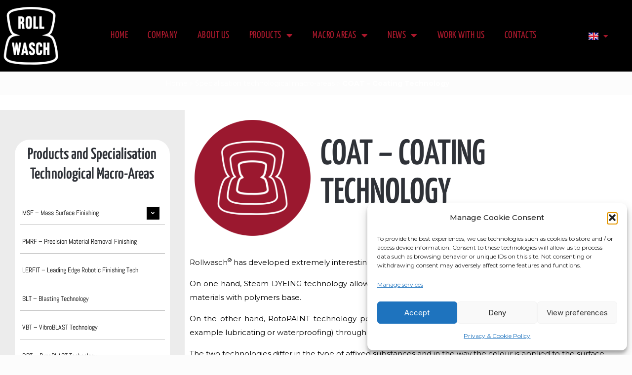

--- FILE ---
content_type: text/css
request_url: https://rollwasch.com/wp-content/uploads/elementor/css/post-2894.css?ver=1768539592
body_size: 1849
content:
.elementor-2894 .elementor-element.elementor-element-6cb94c8:not(.elementor-motion-effects-element-type-background), .elementor-2894 .elementor-element.elementor-element-6cb94c8 > .elementor-motion-effects-container > .elementor-motion-effects-layer{background-color:#000000;}.elementor-2894 .elementor-element.elementor-element-6cb94c8{transition:background 0.3s, border 0.3s, border-radius 0.3s, box-shadow 0.3s;margin-top:00px;margin-bottom:0px;padding:0% 0% 0% 0%;}.elementor-2894 .elementor-element.elementor-element-6cb94c8 > .elementor-background-overlay{transition:background 0.3s, border-radius 0.3s, opacity 0.3s;}.elementor-2894 .elementor-element.elementor-element-13a6fac > .elementor-element-populated{margin:0px 0px 0px 0px;--e-column-margin-right:0px;--e-column-margin-left:0px;padding:0% 20% 0% 20%;}.elementor-2894 .elementor-element.elementor-element-12adc2d .elementor-wrapper{--video-aspect-ratio:1.77777;}.elementor-2894 .elementor-element.elementor-element-5759c5a{font-size:14px;color:#FFFFFF;}.elementor-2894 .elementor-element.elementor-element-5759c5a a{color:#FFFFFF;}.elementor-2894 .elementor-element.elementor-element-5759c5a a:hover{color:#A5A5A5;}.elementor-2894 .elementor-element.elementor-element-d06ffa3:not(.elementor-motion-effects-element-type-background), .elementor-2894 .elementor-element.elementor-element-d06ffa3 > .elementor-motion-effects-container > .elementor-motion-effects-layer{background-color:#FFFFFF;}.elementor-2894 .elementor-element.elementor-element-d06ffa3{transition:background 0.3s, border 0.3s, border-radius 0.3s, box-shadow 0.3s;padding:30px 0px 30px 0px;}.elementor-2894 .elementor-element.elementor-element-d06ffa3 > .elementor-background-overlay{transition:background 0.3s, border-radius 0.3s, opacity 0.3s;}.elementor-2894 .elementor-element.elementor-element-cedc987:not(.elementor-motion-effects-element-type-background) > .elementor-widget-wrap, .elementor-2894 .elementor-element.elementor-element-cedc987 > .elementor-widget-wrap > .elementor-motion-effects-container > .elementor-motion-effects-layer{background-color:#ECECEC;}.elementor-2894 .elementor-element.elementor-element-cedc987 > .elementor-element-populated, .elementor-2894 .elementor-element.elementor-element-cedc987 > .elementor-element-populated > .elementor-background-overlay, .elementor-2894 .elementor-element.elementor-element-cedc987 > .elementor-background-slideshow{border-radius:0px 0px 0px 0px;}.elementor-2894 .elementor-element.elementor-element-cedc987 > .elementor-element-populated{transition:background 0.3s, border 0.3s, border-radius 0.3s, box-shadow 0.3s;margin:0px 0px 0px 0px;--e-column-margin-right:0px;--e-column-margin-left:0px;}.elementor-2894 .elementor-element.elementor-element-cedc987 > .elementor-element-populated > .elementor-background-overlay{transition:background 0.3s, border-radius 0.3s, opacity 0.3s;}.elementor-2894 .elementor-element.elementor-element-6d87002{transition:background 0.3s, border 0.3s, border-radius 0.3s, box-shadow 0.3s;margin-top:30px;margin-bottom:0px;padding:20px 20px 20px 20px;}.elementor-2894 .elementor-element.elementor-element-6d87002 > .elementor-background-overlay{transition:background 0.3s, border-radius 0.3s, opacity 0.3s;}.elementor-2894 .elementor-element.elementor-element-f9b048b:not(.elementor-motion-effects-element-type-background) > .elementor-widget-wrap, .elementor-2894 .elementor-element.elementor-element-f9b048b > .elementor-widget-wrap > .elementor-motion-effects-container > .elementor-motion-effects-layer{background-color:#FFFFFF;}.elementor-2894 .elementor-element.elementor-element-f9b048b > .elementor-element-populated, .elementor-2894 .elementor-element.elementor-element-f9b048b > .elementor-element-populated > .elementor-background-overlay, .elementor-2894 .elementor-element.elementor-element-f9b048b > .elementor-background-slideshow{border-radius:30px 30px 30px 30px;}.elementor-2894 .elementor-element.elementor-element-f9b048b > .elementor-element-populated{transition:background 0.3s, border 0.3s, border-radius 0.3s, box-shadow 0.3s;}.elementor-2894 .elementor-element.elementor-element-f9b048b > .elementor-element-populated > .elementor-background-overlay{transition:background 0.3s, border-radius 0.3s, opacity 0.3s;}.elementor-2894 .elementor-element.elementor-element-adcbf67 .eael-simple-menu-container{background-color:#FFFFFF;}.elementor-2894 .elementor-element.elementor-element-adcbf67 .eael-simple-menu-container .eael-simple-menu.eael-simple-menu-horizontal{background-color:#FFFFFF;}.elementor-2894 .elementor-element.elementor-element-adcbf67 .eael-simple-menu li a{padding:12px 5px 12px 5px;}.elementor-2894 .elementor-element.elementor-element-adcbf67 .eael-simple-menu.eael-simple-menu-horizontal:not(.eael-simple-menu-responsive) > li > a{border-right:1px solid #BDBDBD;}.elementor-2894 .elementor-element.elementor-element-adcbf67 .eael-simple-menu-align-center .eael-simple-menu.eael-simple-menu-horizontal:not(.eael-simple-menu-responsive) > li:first-child > a{border-left:1px solid #BDBDBD;}.elementor-2894 .elementor-element.elementor-element-adcbf67 .eael-simple-menu-align-right .eael-simple-menu.eael-simple-menu-horizontal:not(.eael-simple-menu-responsive) > li:first-child > a{border-left:1px solid #BDBDBD;}.elementor-2894 .elementor-element.elementor-element-adcbf67 .eael-simple-menu.eael-simple-menu-horizontal.eael-simple-menu-responsive > li:not(:last-child) > a{border-bottom:1px solid #BDBDBD;}.elementor-2894 .elementor-element.elementor-element-adcbf67 .eael-simple-menu.eael-simple-menu-vertical > li:not(:last-child) > a{border-bottom:1px solid #BDBDBD;}.elementor-2894 .elementor-element.elementor-element-adcbf67 .eael-simple-menu >li > a, .eael-simple-menu-container .eael-simple-menu-toggle-text{font-family:"Abel", Sans-serif;line-height:23px;}.elementor-2894 .elementor-element.elementor-element-adcbf67 .eael-simple-menu li > a{color:#000000;background-color:#FFFFFF;}.elementor-2894 .elementor-element.elementor-element-adcbf67 .eael-simple-menu li > a > span svg{fill:#000000;}.elementor-2894 .elementor-element.elementor-element-adcbf67 .eael-simple-menu-toggle-text{color:#000000;}.elementor-2894 .elementor-element.elementor-element-adcbf67 .eael-simple-menu li a span, .elementor-2894 .elementor-element.elementor-element-adcbf67 .eael-simple-menu li span.eael-simple-menu-indicator{font-size:11px;}.elementor-2894 .elementor-element.elementor-element-adcbf67 .eael-simple-menu li a span, .elementor-2894 .elementor-element.elementor-element-adcbf67 .eael-simple-menu li span.eael-simple-menu-indicator i{font-size:11px;}.elementor-2894 .elementor-element.elementor-element-adcbf67 .eael-simple-menu li span.eael-simple-menu-indicator svg{width:11px;height:11px;line-height:11px;}.elementor-2894 .elementor-element.elementor-element-adcbf67 .eael-simple-menu li span svg{width:11px;height:11px;line-height:11px;}.elementor-2894 .elementor-element.elementor-element-adcbf67 .eael-simple-menu li a span{color:#FFFFFF !important;background-color:#000000 !important;border-color:#FFFFFF !important;}.elementor-2894 .elementor-element.elementor-element-adcbf67 .eael-simple-menu li a span svg path{fill:#FFFFFF !important;}.elementor-2894 .elementor-element.elementor-element-adcbf67 .eael-simple-menu li .eael-simple-menu-indicator:before{color:#FFFFFF !important;}.elementor-2894 .elementor-element.elementor-element-adcbf67 .eael-simple-menu li .eael-simple-menu-indicator i{color:#FFFFFF !important;}.elementor-2894 .elementor-element.elementor-element-adcbf67 .eael-simple-menu li .eael-simple-menu-indicator svg path{fill:#FFFFFF !important;}.elementor-2894 .elementor-element.elementor-element-adcbf67 .eael-simple-menu li .eael-simple-menu-indicator{background-color:#000000 !important;border-color:#FFFFFF !important;}.elementor-2894 .elementor-element.elementor-element-adcbf67 .eael-simple-menu li:hover > a{background-color:#E0E0E0;}.elementor-2894 .elementor-element.elementor-element-adcbf67 .eael-simple-menu li .eael-simple-menu-indicator:hover:before{color:#000000;}.elementor-2894 .elementor-element.elementor-element-adcbf67 .eael-simple-menu li .eael-simple-menu-indicator:hover i{color:#000000;}.elementor-2894 .elementor-element.elementor-element-adcbf67 .eael-simple-menu li .eael-simple-menu-indicator:hover svg{fill:#000000;}.elementor-2894 .elementor-element.elementor-element-adcbf67 .eael-simple-menu li .eael-simple-menu-indicator:hover{background-color:#ffffff;border-color:#000000;}.elementor-2894 .elementor-element.elementor-element-adcbf67 .eael-simple-menu li .eael-simple-menu-indicator.eael-simple-menu-indicator-open:before{color:#f44336 !important;}.elementor-2894 .elementor-element.elementor-element-adcbf67 .eael-simple-menu li .eael-simple-menu-indicator.eael-simple-menu-indicator-open svg{fill:#f44336 !important;}.elementor-2894 .elementor-element.elementor-element-adcbf67 .eael-simple-menu li .eael-simple-menu-indicator.eael-simple-menu-indicator-open i{color:#f44336 !important;}.elementor-2894 .elementor-element.elementor-element-adcbf67 .eael-simple-menu li .eael-simple-menu-indicator.eael-simple-menu-indicator-open{background-color:#ffffff !important;border-color:#f44336 !important;}.elementor-2894 .elementor-element.elementor-element-adcbf67 .eael-simple-menu-container .eael-simple-menu-toggle{background-color:#000000;}.elementor-2894 .elementor-element.elementor-element-adcbf67 .eael-simple-menu-container .eael-simple-menu-toggle i{color:#ffffff;}.elementor-2894 .elementor-element.elementor-element-adcbf67 .eael-simple-menu-container .eael-simple-menu-toggle svg{fill:#ffffff;}.elementor-2894 .elementor-element.elementor-element-adcbf67 .eael-simple-menu li ul{background-color:#EAEAEA;border-radius:0px 0px 0px 0px;}.elementor-2894 .elementor-element.elementor-element-adcbf67 .eael-simple-menu.eael-simple-menu-horizontal li ul li a{padding-left:20px;padding-right:20px;}.elementor-2894 .elementor-element.elementor-element-adcbf67 .eael-simple-menu.eael-simple-menu-horizontal li ul li > a{border-bottom:1px solid #f2f2f2;}.elementor-2894 .elementor-element.elementor-element-adcbf67 .eael-simple-menu.eael-simple-menu-vertical li ul li > a{border-bottom:1px solid #f2f2f2;}.elementor-2894 .elementor-element.elementor-element-adcbf67 .eael-simple-menu li ul li > a{font-family:"Abel", Sans-serif;font-size:13px;line-height:2em;color:#FFFFFF;background-color:#909090;}.elementor-2894 .elementor-element.elementor-element-adcbf67 .eael-simple-menu li ul li a span{font-size:9px;}.elementor-2894 .elementor-element.elementor-element-adcbf67 .eael-simple-menu li ul li span.eael-simple-menu-indicator{font-size:9px;}.elementor-2894 .elementor-element.elementor-element-adcbf67 .eael-simple-menu li ul li span.eael-simple-menu-indicator i{font-size:9px;}.elementor-2894 .elementor-element.elementor-element-adcbf67 .eael-simple-menu li ul li .eael-simple-menu-indicator svg{width:9px;height:9px;line-height:9px;fill:#000000 !important;}.elementor-2894 .elementor-element.elementor-element-adcbf67 .eael-simple-menu li ul li .eael-simple-menu-indicator:before{color:#000000 !important;}.elementor-2894 .elementor-element.elementor-element-adcbf67 .eael-simple-menu li ul li .eael-simple-menu-indicator i{color:#000000 !important;}.elementor-2894 .elementor-element.elementor-element-adcbf67 .eael-simple-menu li ul li a span.eael-simple-menu-dropdown-indicator{color:#000000 !important;border-color:#000000 !important;}.elementor-2894 .elementor-element.elementor-element-adcbf67 .eael-simple-menu li ul li .eael-simple-menu-indicator{border-color:#000000 !important;}.elementor-2894 .elementor-element.elementor-element-adcbf67 .eael-simple-menu li ul li .eael-simple-menu-indicator:hover:before{color:#f44336 !important;}.elementor-2894 .elementor-element.elementor-element-adcbf67 .eael-simple-menu li ul li .eael-simple-menu-indicator.eael-simple-menu-indicator-open:before{color:#f44336 !important;}.elementor-2894 .elementor-element.elementor-element-adcbf67 .eael-simple-menu li ul li .eael-simple-menu-indicator:hover{background-color:#ffffff !important;border-color:#f44336 !important;}.elementor-2894 .elementor-element.elementor-element-adcbf67 .eael-simple-menu li ul li .eael-simple-menu-indicator.eael-simple-menu-indicator-open{background-color:#ffffff !important;border-color:#f44336 !important;}.elementor-2894 .elementor-element.elementor-element-11468b2{transition:background 0.3s, border 0.3s, border-radius 0.3s, box-shadow 0.3s;margin-top:0px;margin-bottom:0px;padding:20px 20px 20px 20px;}.elementor-2894 .elementor-element.elementor-element-11468b2 > .elementor-background-overlay{transition:background 0.3s, border-radius 0.3s, opacity 0.3s;}.elementor-2894 .elementor-element.elementor-element-398b695:not(.elementor-motion-effects-element-type-background) > .elementor-widget-wrap, .elementor-2894 .elementor-element.elementor-element-398b695 > .elementor-widget-wrap > .elementor-motion-effects-container > .elementor-motion-effects-layer{background-color:#9C2931;}.elementor-2894 .elementor-element.elementor-element-398b695 > .elementor-element-populated, .elementor-2894 .elementor-element.elementor-element-398b695 > .elementor-element-populated > .elementor-background-overlay, .elementor-2894 .elementor-element.elementor-element-398b695 > .elementor-background-slideshow{border-radius:30px 30px 30px 30px;}.elementor-2894 .elementor-element.elementor-element-398b695 > .elementor-element-populated{transition:background 0.3s, border 0.3s, border-radius 0.3s, box-shadow 0.3s;padding:30px 30px 30px 30px;}.elementor-2894 .elementor-element.elementor-element-398b695 > .elementor-element-populated > .elementor-background-overlay{transition:background 0.3s, border-radius 0.3s, opacity 0.3s;}.elementor-2894 .elementor-element.elementor-element-4e2ca79 .wpr-button{background-color:#FFFFFF;-webkit-transition-duration:0.4s;transition-duration:0.4s;-webkit-animation-duration:0.4s;animation-duration:0.4s;border-color:#E8E8E8;border-style:none;border-radius:2px 2px 2px 2px;}	.elementor-2894 .elementor-element.elementor-element-4e2ca79 [class*="elementor-animation"]:hover,
								.elementor-2894 .elementor-element.elementor-element-4e2ca79 .wpr-button::before,
								.elementor-2894 .elementor-element.elementor-element-4e2ca79 .wpr-button::after{background-color:#000000;}.elementor-2894 .elementor-element.elementor-element-4e2ca79 .wpr-button::before{-webkit-transition-duration:0.4s;transition-duration:0.4s;-webkit-animation-duration:0.4s;animation-duration:0.4s;}.elementor-2894 .elementor-element.elementor-element-4e2ca79 .wpr-button::after{-webkit-transition-duration:0.4s;transition-duration:0.4s;-webkit-animation-duration:0.4s;animation-duration:0.4s;color:#ffffff;padding:10px 10px 10px 10px;}.elementor-2894 .elementor-element.elementor-element-4e2ca79 .wpr-button .wpr-button-icon{-webkit-transition-duration:0.4s;transition-duration:0.4s;}.elementor-2894 .elementor-element.elementor-element-4e2ca79 .wpr-button .wpr-button-icon svg{-webkit-transition-duration:0.4s;transition-duration:0.4s;}.elementor-2894 .elementor-element.elementor-element-4e2ca79 .wpr-button .wpr-button-text{-webkit-transition-duration:0.4s;transition-duration:0.4s;-webkit-animation-duration:0.4s;animation-duration:0.4s;}.elementor-2894 .elementor-element.elementor-element-4e2ca79 .wpr-button .wpr-button-content{-webkit-transition-duration:0.4s;transition-duration:0.4s;-webkit-animation-duration:0.4s;animation-duration:0.4s;}.elementor-2894 .elementor-element.elementor-element-4e2ca79 .wpr-button-wrap{max-width:323px;}.elementor-2894 .elementor-element.elementor-element-4e2ca79{text-align:center;}.elementor-2894 .elementor-element.elementor-element-4e2ca79 .wpr-button-content{-webkit-justify-content:center;justify-content:center;}.elementor-2894 .elementor-element.elementor-element-4e2ca79 .wpr-button-text{-webkit-justify-content:center;justify-content:center;color:#AA182C;}.elementor-2894 .elementor-element.elementor-element-4e2ca79 .wpr-button-icon{font-size:18px;}.elementor-2894 .elementor-element.elementor-element-4e2ca79 .wpr-button-icon svg{width:18px;height:18px;}.elementor-2894 .elementor-element.elementor-element-4e2ca79.wpr-button-icon-position-left .wpr-button-icon{margin-right:12px;}.elementor-2894 .elementor-element.elementor-element-4e2ca79.wpr-button-icon-position-right .wpr-button-icon{margin-left:12px;}.elementor-2894 .elementor-element.elementor-element-4e2ca79.wpr-button-icon-style-inline .wpr-button-icon{color:#AA182C;}.elementor-2894 .elementor-element.elementor-element-4e2ca79.wpr-button-icon-style-inline .wpr-button-icon svg{fill:#AA182C;}.elementor-2894 .elementor-element.elementor-element-4e2ca79 .wpr-button:hover .wpr-button-text{color:#ffffff;}.elementor-2894 .elementor-element.elementor-element-4e2ca79.wpr-button-icon-style-inline .wpr-button:hover .wpr-button-icon{color:#ffffff;}.elementor-2894 .elementor-element.elementor-element-4e2ca79.wpr-button-icon-style-inline .wpr-button:hover .wpr-button-icon svg{fill:#ffffff;}.elementor-2894 .elementor-element.elementor-element-4e2ca79 .wpr-button:hover{border-color:#E8E8E8;}.elementor-2894 .elementor-element.elementor-element-4e2ca79.wpr-button-icon-style-inline .wpr-button{padding:10px 10px 10px 10px;}.elementor-2894 .elementor-element.elementor-element-4e2ca79.wpr-button-icon-style-block .wpr-button-text{padding:10px 10px 10px 10px;}.elementor-2894 .elementor-element.elementor-element-4e2ca79.wpr-button-icon-style-inline-block .wpr-button-content{padding:10px 10px 10px 10px;}.elementor-2894 .elementor-element.elementor-element-d5b8e64 .wpr-button{background-color:#FFFFFF;-webkit-transition-duration:0.4s;transition-duration:0.4s;-webkit-animation-duration:0.4s;animation-duration:0.4s;border-color:#E8E8E8;border-style:none;border-radius:2px 2px 2px 2px;}	.elementor-2894 .elementor-element.elementor-element-d5b8e64 [class*="elementor-animation"]:hover,
								.elementor-2894 .elementor-element.elementor-element-d5b8e64 .wpr-button::before,
								.elementor-2894 .elementor-element.elementor-element-d5b8e64 .wpr-button::after{background-color:#000000;}.elementor-2894 .elementor-element.elementor-element-d5b8e64 .wpr-button::before{-webkit-transition-duration:0.4s;transition-duration:0.4s;-webkit-animation-duration:0.4s;animation-duration:0.4s;}.elementor-2894 .elementor-element.elementor-element-d5b8e64 .wpr-button::after{-webkit-transition-duration:0.4s;transition-duration:0.4s;-webkit-animation-duration:0.4s;animation-duration:0.4s;color:#ffffff;padding:10px 10px 10px 10px;}.elementor-2894 .elementor-element.elementor-element-d5b8e64 .wpr-button .wpr-button-icon{-webkit-transition-duration:0.4s;transition-duration:0.4s;}.elementor-2894 .elementor-element.elementor-element-d5b8e64 .wpr-button .wpr-button-icon svg{-webkit-transition-duration:0.4s;transition-duration:0.4s;}.elementor-2894 .elementor-element.elementor-element-d5b8e64 .wpr-button .wpr-button-text{-webkit-transition-duration:0.4s;transition-duration:0.4s;-webkit-animation-duration:0.4s;animation-duration:0.4s;}.elementor-2894 .elementor-element.elementor-element-d5b8e64 .wpr-button .wpr-button-content{-webkit-transition-duration:0.4s;transition-duration:0.4s;-webkit-animation-duration:0.4s;animation-duration:0.4s;}.elementor-2894 .elementor-element.elementor-element-d5b8e64 .wpr-button-wrap{max-width:274px;}.elementor-2894 .elementor-element.elementor-element-d5b8e64{text-align:center;}.elementor-2894 .elementor-element.elementor-element-d5b8e64 .wpr-button-content{-webkit-justify-content:center;justify-content:center;}.elementor-2894 .elementor-element.elementor-element-d5b8e64 .wpr-button-text{-webkit-justify-content:center;justify-content:center;color:#AA182C;}.elementor-2894 .elementor-element.elementor-element-d5b8e64 .wpr-button-icon{font-size:18px;}.elementor-2894 .elementor-element.elementor-element-d5b8e64 .wpr-button-icon svg{width:18px;height:18px;}.elementor-2894 .elementor-element.elementor-element-d5b8e64.wpr-button-icon-position-left .wpr-button-icon{margin-right:12px;}.elementor-2894 .elementor-element.elementor-element-d5b8e64.wpr-button-icon-position-right .wpr-button-icon{margin-left:12px;}.elementor-2894 .elementor-element.elementor-element-d5b8e64.wpr-button-icon-style-inline .wpr-button-icon{color:#AA182C;}.elementor-2894 .elementor-element.elementor-element-d5b8e64.wpr-button-icon-style-inline .wpr-button-icon svg{fill:#AA182C;}.elementor-2894 .elementor-element.elementor-element-d5b8e64 .wpr-button:hover .wpr-button-text{color:#ffffff;}.elementor-2894 .elementor-element.elementor-element-d5b8e64.wpr-button-icon-style-inline .wpr-button:hover .wpr-button-icon{color:#ffffff;}.elementor-2894 .elementor-element.elementor-element-d5b8e64.wpr-button-icon-style-inline .wpr-button:hover .wpr-button-icon svg{fill:#ffffff;}.elementor-2894 .elementor-element.elementor-element-d5b8e64 .wpr-button:hover{border-color:#E8E8E8;}.elementor-2894 .elementor-element.elementor-element-d5b8e64.wpr-button-icon-style-inline .wpr-button{padding:10px 10px 10px 10px;}.elementor-2894 .elementor-element.elementor-element-d5b8e64.wpr-button-icon-style-block .wpr-button-text{padding:10px 10px 10px 10px;}.elementor-2894 .elementor-element.elementor-element-d5b8e64.wpr-button-icon-style-inline-block .wpr-button-content{padding:10px 10px 10px 10px;}.elementor-2894 .elementor-element.elementor-element-f0ce77e > .elementor-container > .elementor-column > .elementor-widget-wrap{align-content:center;align-items:center;}.elementor-2894 .elementor-element.elementor-element-f0ce77e{margin-top:0px;margin-bottom:30px;}.elementor-2894 .elementor-element.elementor-element-6a2b51f .wpr-button{background-color:#9c1b2c;-webkit-transition-duration:0.4s;transition-duration:0.4s;-webkit-animation-duration:0.4s;animation-duration:0.4s;border-color:#E8E8E8;border-style:none;border-radius:2px 2px 2px 2px;}	.elementor-2894 .elementor-element.elementor-element-6a2b51f [class*="elementor-animation"]:hover,
								.elementor-2894 .elementor-element.elementor-element-6a2b51f .wpr-button::before,
								.elementor-2894 .elementor-element.elementor-element-6a2b51f .wpr-button::after{background-color:#000000;}.elementor-2894 .elementor-element.elementor-element-6a2b51f .wpr-button::before{-webkit-transition-duration:0.4s;transition-duration:0.4s;-webkit-animation-duration:0.4s;animation-duration:0.4s;}.elementor-2894 .elementor-element.elementor-element-6a2b51f .wpr-button::after{-webkit-transition-duration:0.4s;transition-duration:0.4s;-webkit-animation-duration:0.4s;animation-duration:0.4s;color:#ffffff;padding:10px 10px 10px 10px;}.elementor-2894 .elementor-element.elementor-element-6a2b51f .wpr-button .wpr-button-icon{-webkit-transition-duration:0.4s;transition-duration:0.4s;}.elementor-2894 .elementor-element.elementor-element-6a2b51f .wpr-button .wpr-button-icon svg{-webkit-transition-duration:0.4s;transition-duration:0.4s;}.elementor-2894 .elementor-element.elementor-element-6a2b51f .wpr-button .wpr-button-text{-webkit-transition-duration:0.4s;transition-duration:0.4s;-webkit-animation-duration:0.4s;animation-duration:0.4s;}.elementor-2894 .elementor-element.elementor-element-6a2b51f .wpr-button .wpr-button-content{-webkit-transition-duration:0.4s;transition-duration:0.4s;-webkit-animation-duration:0.4s;animation-duration:0.4s;}.elementor-2894 .elementor-element.elementor-element-6a2b51f .wpr-button-wrap{max-width:274px;}.elementor-2894 .elementor-element.elementor-element-6a2b51f{text-align:center;}.elementor-2894 .elementor-element.elementor-element-6a2b51f .wpr-button-content{-webkit-justify-content:center;justify-content:center;}.elementor-2894 .elementor-element.elementor-element-6a2b51f .wpr-button-text{-webkit-justify-content:center;justify-content:center;color:#FFFFFF;}.elementor-2894 .elementor-element.elementor-element-6a2b51f .wpr-button-icon{font-size:18px;}.elementor-2894 .elementor-element.elementor-element-6a2b51f .wpr-button-icon svg{width:18px;height:18px;}.elementor-2894 .elementor-element.elementor-element-6a2b51f.wpr-button-icon-position-left .wpr-button-icon{margin-right:12px;}.elementor-2894 .elementor-element.elementor-element-6a2b51f.wpr-button-icon-position-right .wpr-button-icon{margin-left:12px;}.elementor-2894 .elementor-element.elementor-element-6a2b51f.wpr-button-icon-style-inline .wpr-button-icon{color:#FFFFFF;}.elementor-2894 .elementor-element.elementor-element-6a2b51f.wpr-button-icon-style-inline .wpr-button-icon svg{fill:#FFFFFF;}.elementor-2894 .elementor-element.elementor-element-6a2b51f .wpr-button:hover .wpr-button-text{color:#ffffff;}.elementor-2894 .elementor-element.elementor-element-6a2b51f.wpr-button-icon-style-inline .wpr-button:hover .wpr-button-icon{color:#ffffff;}.elementor-2894 .elementor-element.elementor-element-6a2b51f.wpr-button-icon-style-inline .wpr-button:hover .wpr-button-icon svg{fill:#ffffff;}.elementor-2894 .elementor-element.elementor-element-6a2b51f .wpr-button:hover{border-color:#E8E8E8;}.elementor-2894 .elementor-element.elementor-element-6a2b51f.wpr-button-icon-style-inline .wpr-button{padding:10px 10px 10px 10px;}.elementor-2894 .elementor-element.elementor-element-6a2b51f.wpr-button-icon-style-block .wpr-button-text{padding:10px 10px 10px 10px;}.elementor-2894 .elementor-element.elementor-element-6a2b51f.wpr-button-icon-style-inline-block .wpr-button-content{padding:10px 10px 10px 10px;}.elementor-2894 .elementor-element.elementor-element-40376e8{--e-image-carousel-slides-to-show:3;}.elementor-2894 .elementor-element.elementor-element-40376e8 .elementor-image-carousel-caption{text-align:center;}.elementor-2894 .elementor-element.elementor-element-5179c8b:not(.elementor-motion-effects-element-type-background), .elementor-2894 .elementor-element.elementor-element-5179c8b > .elementor-motion-effects-container > .elementor-motion-effects-layer{background-color:#000000;}.elementor-2894 .elementor-element.elementor-element-5179c8b{transition:background 0.3s, border 0.3s, border-radius 0.3s, box-shadow 0.3s;padding:20px 20px 20px 20px;}.elementor-2894 .elementor-element.elementor-element-5179c8b > .elementor-background-overlay{transition:background 0.3s, border-radius 0.3s, opacity 0.3s;}.elementor-2894 .elementor-element.elementor-element-714b873{color:#FFFFFF;}.elementor-2894 .elementor-element.elementor-element-11dbb5b .elementor-icon-list-icon i{color:#FFFFFF;transition:color 0.3s;}.elementor-2894 .elementor-element.elementor-element-11dbb5b .elementor-icon-list-icon svg{fill:#FFFFFF;transition:fill 0.3s;}.elementor-2894 .elementor-element.elementor-element-11dbb5b{--e-icon-list-icon-size:14px;--icon-vertical-offset:0px;}.elementor-2894 .elementor-element.elementor-element-11dbb5b .elementor-icon-list-text{color:#FFFFFF;transition:color 0.3s;}body.elementor-page-2894:not(.elementor-motion-effects-element-type-background), body.elementor-page-2894 > .elementor-motion-effects-container > .elementor-motion-effects-layer{background-color:#000000;}:root{--page-title-display:none;}@media(min-width:768px){.elementor-2894 .elementor-element.elementor-element-cedc987{width:30%;}.elementor-2894 .elementor-element.elementor-element-78285d0{width:70%;}.elementor-2894 .elementor-element.elementor-element-2043215{width:30%;}.elementor-2894 .elementor-element.elementor-element-bc88a48{width:70%;}}@media(max-width:767px){.elementor-2894 .elementor-element.elementor-element-13a6fac > .elementor-element-populated{padding:0% 0% 0% 0%;}.elementor-2894 .elementor-element.elementor-element-da6a821 img{width:48%;}.elementor-2894 .elementor-element.elementor-element-1ac276f{text-align:center;}}

--- FILE ---
content_type: text/css
request_url: https://rollwasch.com/wp-content/uploads/elementor/css/post-23108.css?ver=1768469858
body_size: 747
content:
.elementor-23108 .elementor-element.elementor-element-b6912e1:not(.elementor-motion-effects-element-type-background), .elementor-23108 .elementor-element.elementor-element-b6912e1 > .elementor-motion-effects-container > .elementor-motion-effects-layer{background-color:#0F0F0F;}.elementor-23108 .elementor-element.elementor-element-b6912e1 > .elementor-container{max-width:2000px;min-height:200px;}.elementor-23108 .elementor-element.elementor-element-b6912e1{transition:background 0.3s, border 0.3s, border-radius 0.3s, box-shadow 0.3s;}.elementor-23108 .elementor-element.elementor-element-b6912e1 > .elementor-background-overlay{transition:background 0.3s, border-radius 0.3s, opacity 0.3s;}.elementor-bc-flex-widget .elementor-23108 .elementor-element.elementor-element-1a2a38f.elementor-column .elementor-widget-wrap{align-items:center;}.elementor-23108 .elementor-element.elementor-element-1a2a38f.elementor-column.elementor-element[data-element_type="column"] > .elementor-widget-wrap.elementor-element-populated{align-content:center;align-items:center;}.elementor-23108 .elementor-element.elementor-element-1a2a38f > .elementor-element-populated{padding:5% 5% 0% 5%;}.elementor-23108 .elementor-element.elementor-element-cef1a6c img{width:30%;}.elementor-23108 .elementor-element.elementor-element-d9618e1 > .elementor-widget-container{margin:0px 0px 0px 0px;padding:0% 0% 0% 0%;}.elementor-23108 .elementor-element.elementor-element-d9618e1{text-align:center;}.elementor-23108 .elementor-element.elementor-element-d9618e1 .elementor-heading-title{font-family:"Poppins", Sans-serif;font-size:18px;font-weight:500;line-height:1.5em;color:#FFFFFF;}.elementor-23108 .elementor-element.elementor-element-675fb5d:not(.elementor-motion-effects-element-type-background), .elementor-23108 .elementor-element.elementor-element-675fb5d > .elementor-motion-effects-container > .elementor-motion-effects-layer{background-color:#1A1A1A;}.elementor-23108 .elementor-element.elementor-element-675fb5d > .elementor-container{min-height:171px;}.elementor-23108 .elementor-element.elementor-element-675fb5d{transition:background 0.3s, border 0.3s, border-radius 0.3s, box-shadow 0.3s;}.elementor-23108 .elementor-element.elementor-element-675fb5d > .elementor-background-overlay{transition:background 0.3s, border-radius 0.3s, opacity 0.3s;}.elementor-23108 .elementor-element.elementor-element-675fb5d > .elementor-shape-top .elementor-shape-fill{fill:#0F0F0F;}.elementor-23108 .elementor-element.elementor-element-675fb5d > .elementor-shape-top svg{width:calc(300% + 1.3px);height:39px;transform:translateX(-50%) rotateY(180deg);}.elementor-bc-flex-widget .elementor-23108 .elementor-element.elementor-element-c2c231e.elementor-column .elementor-widget-wrap{align-items:center;}.elementor-23108 .elementor-element.elementor-element-c2c231e.elementor-column.elementor-element[data-element_type="column"] > .elementor-widget-wrap.elementor-element-populated{align-content:center;align-items:center;}.elementor-23108 .elementor-element.elementor-element-c2c231e > .elementor-widget-wrap > .elementor-widget:not(.elementor-widget__width-auto):not(.elementor-widget__width-initial):not(:last-child):not(.elementor-absolute){margin-block-end:40px;}.elementor-23108 .elementor-element.elementor-element-c2c231e > .elementor-element-populated{padding:2% 10% 0% 10%;}.elementor-23108 .elementor-element.elementor-element-8b25425 > .elementor-widget-container{margin:0px 0px 0px 0px;padding:0% 0% 0% 0%;}.elementor-23108 .elementor-element.elementor-element-8b25425{text-align:center;}.elementor-23108 .elementor-element.elementor-element-8b25425 .elementor-heading-title{font-family:"Poppins", Sans-serif;font-size:18px;font-weight:500;line-height:1.5em;color:#FFFFFF;}#elementor-popup-modal-23108{background-color:rgba(0,0,0,.8);justify-content:center;align-items:center;pointer-events:all;}#elementor-popup-modal-23108 .dialog-message{width:350px;height:auto;}#elementor-popup-modal-23108 .dialog-close-button{display:flex;}#elementor-popup-modal-23108 .dialog-widget-content{box-shadow:2px 8px 23px 3px rgba(0,0,0,0.2);}@media(max-width:1024px){.elementor-23108 .elementor-element.elementor-element-d9618e1 > .elementor-widget-container{padding:0% 20% 0% 020%;}.elementor-23108 .elementor-element.elementor-element-d9618e1 .elementor-heading-title{font-size:25px;}.elementor-23108 .elementor-element.elementor-element-8b25425 > .elementor-widget-container{padding:0% 20% 0% 020%;}.elementor-23108 .elementor-element.elementor-element-8b25425 .elementor-heading-title{font-size:25px;}}@media(max-width:767px){.elementor-23108 .elementor-element.elementor-element-b6912e1{padding:0px 0px 0px 0px;}.elementor-bc-flex-widget .elementor-23108 .elementor-element.elementor-element-1a2a38f.elementor-column .elementor-widget-wrap{align-items:flex-end;}.elementor-23108 .elementor-element.elementor-element-1a2a38f.elementor-column.elementor-element[data-element_type="column"] > .elementor-widget-wrap.elementor-element-populated{align-content:flex-end;align-items:flex-end;}.elementor-23108 .elementor-element.elementor-element-1a2a38f > .elementor-element-populated{padding:0px 0px 0px 0px;}.elementor-23108 .elementor-element.elementor-element-cef1a6c > .elementor-widget-container{margin:32px 0px 0px 0px;}.elementor-23108 .elementor-element.elementor-element-cef1a6c img{width:29%;}.elementor-23108 .elementor-element.elementor-element-d9618e1 > .elementor-widget-container{padding:0px 0px 0px 0px;}.elementor-23108 .elementor-element.elementor-element-d9618e1 .elementor-heading-title{font-size:17px;}.elementor-23108 .elementor-element.elementor-element-675fb5d > .elementor-container{min-height:0px;}.elementor-23108 .elementor-element.elementor-element-675fb5d{padding:0px 0px 0px 0px;}.elementor-23108 .elementor-element.elementor-element-c2c231e > .elementor-element-populated{padding:25% 5% 20% 5%;}.elementor-23108 .elementor-element.elementor-element-8b25425 > .elementor-widget-container{padding:0px 0px 0px 0px;}.elementor-23108 .elementor-element.elementor-element-8b25425 .elementor-heading-title{font-size:17px;}}

--- FILE ---
content_type: text/css
request_url: https://rollwasch.com/wp-content/uploads/elementor/css/post-17732.css?ver=1768469858
body_size: 745
content:
.elementor-17732 .elementor-element.elementor-element-dfa1029:not(.elementor-motion-effects-element-type-background), .elementor-17732 .elementor-element.elementor-element-dfa1029 > .elementor-motion-effects-container > .elementor-motion-effects-layer{background-color:#0F0F0F;}.elementor-17732 .elementor-element.elementor-element-dfa1029 > .elementor-container{max-width:2000px;min-height:200px;}.elementor-17732 .elementor-element.elementor-element-dfa1029{transition:background 0.3s, border 0.3s, border-radius 0.3s, box-shadow 0.3s;}.elementor-17732 .elementor-element.elementor-element-dfa1029 > .elementor-background-overlay{transition:background 0.3s, border-radius 0.3s, opacity 0.3s;}.elementor-bc-flex-widget .elementor-17732 .elementor-element.elementor-element-4ebb4bd.elementor-column .elementor-widget-wrap{align-items:center;}.elementor-17732 .elementor-element.elementor-element-4ebb4bd.elementor-column.elementor-element[data-element_type="column"] > .elementor-widget-wrap.elementor-element-populated{align-content:center;align-items:center;}.elementor-17732 .elementor-element.elementor-element-4ebb4bd > .elementor-element-populated{padding:5% 5% 0% 5%;}.elementor-17732 .elementor-element.elementor-element-28081d7 img{width:30%;}.elementor-17732 .elementor-element.elementor-element-2d2b749 > .elementor-widget-container{margin:0px 0px 0px 0px;padding:0% 0% 0% 0%;}.elementor-17732 .elementor-element.elementor-element-2d2b749{text-align:center;}.elementor-17732 .elementor-element.elementor-element-2d2b749 .elementor-heading-title{font-family:"Poppins", Sans-serif;font-size:18px;font-weight:500;line-height:1.5em;color:#FFFFFF;}.elementor-17732 .elementor-element.elementor-element-c66d480:not(.elementor-motion-effects-element-type-background), .elementor-17732 .elementor-element.elementor-element-c66d480 > .elementor-motion-effects-container > .elementor-motion-effects-layer{background-color:#1A1A1A;}.elementor-17732 .elementor-element.elementor-element-c66d480 > .elementor-container{min-height:171px;}.elementor-17732 .elementor-element.elementor-element-c66d480{transition:background 0.3s, border 0.3s, border-radius 0.3s, box-shadow 0.3s;}.elementor-17732 .elementor-element.elementor-element-c66d480 > .elementor-background-overlay{transition:background 0.3s, border-radius 0.3s, opacity 0.3s;}.elementor-17732 .elementor-element.elementor-element-c66d480 > .elementor-shape-top .elementor-shape-fill{fill:#0F0F0F;}.elementor-17732 .elementor-element.elementor-element-c66d480 > .elementor-shape-top svg{width:calc(300% + 1.3px);height:39px;transform:translateX(-50%) rotateY(180deg);}.elementor-bc-flex-widget .elementor-17732 .elementor-element.elementor-element-21b7841.elementor-column .elementor-widget-wrap{align-items:center;}.elementor-17732 .elementor-element.elementor-element-21b7841.elementor-column.elementor-element[data-element_type="column"] > .elementor-widget-wrap.elementor-element-populated{align-content:center;align-items:center;}.elementor-17732 .elementor-element.elementor-element-21b7841 > .elementor-widget-wrap > .elementor-widget:not(.elementor-widget__width-auto):not(.elementor-widget__width-initial):not(:last-child):not(.elementor-absolute){margin-block-end:40px;}.elementor-17732 .elementor-element.elementor-element-21b7841 > .elementor-element-populated{padding:2% 10% 0% 10%;}.elementor-17732 .elementor-element.elementor-element-4868355 > .elementor-widget-container{margin:0px 0px 0px 0px;padding:0% 0% 0% 0%;}.elementor-17732 .elementor-element.elementor-element-4868355{text-align:center;}.elementor-17732 .elementor-element.elementor-element-4868355 .elementor-heading-title{font-family:"Poppins", Sans-serif;font-size:18px;font-weight:500;line-height:1.5em;color:#FFFFFF;}#elementor-popup-modal-17732{background-color:rgba(0,0,0,.8);justify-content:center;align-items:center;pointer-events:all;}#elementor-popup-modal-17732 .dialog-message{width:350px;height:auto;}#elementor-popup-modal-17732 .dialog-close-button{display:flex;}#elementor-popup-modal-17732 .dialog-widget-content{box-shadow:2px 8px 23px 3px rgba(0,0,0,0.2);}@media(max-width:1024px){.elementor-17732 .elementor-element.elementor-element-2d2b749 > .elementor-widget-container{padding:0% 20% 0% 020%;}.elementor-17732 .elementor-element.elementor-element-2d2b749 .elementor-heading-title{font-size:25px;}.elementor-17732 .elementor-element.elementor-element-4868355 > .elementor-widget-container{padding:0% 20% 0% 020%;}.elementor-17732 .elementor-element.elementor-element-4868355 .elementor-heading-title{font-size:25px;}}@media(max-width:767px){.elementor-17732 .elementor-element.elementor-element-dfa1029{padding:0px 0px 0px 0px;}.elementor-bc-flex-widget .elementor-17732 .elementor-element.elementor-element-4ebb4bd.elementor-column .elementor-widget-wrap{align-items:flex-end;}.elementor-17732 .elementor-element.elementor-element-4ebb4bd.elementor-column.elementor-element[data-element_type="column"] > .elementor-widget-wrap.elementor-element-populated{align-content:flex-end;align-items:flex-end;}.elementor-17732 .elementor-element.elementor-element-4ebb4bd > .elementor-element-populated{padding:0px 0px 0px 0px;}.elementor-17732 .elementor-element.elementor-element-28081d7 > .elementor-widget-container{margin:32px 0px 0px 0px;}.elementor-17732 .elementor-element.elementor-element-28081d7 img{width:29%;}.elementor-17732 .elementor-element.elementor-element-2d2b749 > .elementor-widget-container{padding:0px 0px 0px 0px;}.elementor-17732 .elementor-element.elementor-element-2d2b749 .elementor-heading-title{font-size:17px;}.elementor-17732 .elementor-element.elementor-element-c66d480 > .elementor-container{min-height:0px;}.elementor-17732 .elementor-element.elementor-element-c66d480{padding:0px 0px 0px 0px;}.elementor-17732 .elementor-element.elementor-element-21b7841 > .elementor-element-populated{padding:25% 5% 20% 5%;}.elementor-17732 .elementor-element.elementor-element-4868355 > .elementor-widget-container{padding:0px 0px 0px 0px;}.elementor-17732 .elementor-element.elementor-element-4868355 .elementor-heading-title{font-size:17px;}}

--- FILE ---
content_type: text/css
request_url: https://rollwasch.com/wp-content/uploads/elementor/css/post-17546.css?ver=1768469858
body_size: 737
content:
.elementor-17546 .elementor-element.elementor-element-ccf1bfc > .elementor-container{min-height:171px;}.elementor-17546 .elementor-element.elementor-element-ccf1bfc:not(.elementor-motion-effects-element-type-background), .elementor-17546 .elementor-element.elementor-element-ccf1bfc > .elementor-motion-effects-container > .elementor-motion-effects-layer{background-color:#1A1A1A;}.elementor-17546 .elementor-element.elementor-element-ccf1bfc{transition:background 0.3s, border 0.3s, border-radius 0.3s, box-shadow 0.3s;}.elementor-17546 .elementor-element.elementor-element-ccf1bfc > .elementor-background-overlay{transition:background 0.3s, border-radius 0.3s, opacity 0.3s;}.elementor-17546 .elementor-element.elementor-element-ccf1bfc > .elementor-shape-top .elementor-shape-fill{fill:#0F0F0F;}.elementor-17546 .elementor-element.elementor-element-ccf1bfc > .elementor-shape-top svg{width:calc(300% + 1.3px);height:39px;transform:translateX(-50%) rotateY(180deg);}.elementor-bc-flex-widget .elementor-17546 .elementor-element.elementor-element-a8f4602.elementor-column .elementor-widget-wrap{align-items:center;}.elementor-17546 .elementor-element.elementor-element-a8f4602.elementor-column.elementor-element[data-element_type="column"] > .elementor-widget-wrap.elementor-element-populated{align-content:center;align-items:center;}.elementor-17546 .elementor-element.elementor-element-a8f4602 > .elementor-widget-wrap > .elementor-widget:not(.elementor-widget__width-auto):not(.elementor-widget__width-initial):not(:last-child):not(.elementor-absolute){margin-block-end:40px;}.elementor-17546 .elementor-element.elementor-element-a8f4602 > .elementor-element-populated{padding:2% 10% 0% 10%;}.elementor-17546 .elementor-element.elementor-element-6a207a1{text-align:center;}.elementor-17546 .elementor-element.elementor-element-6a207a1 .elementor-heading-title{font-family:"Poppins", Sans-serif;font-size:18px;font-weight:500;line-height:1.5em;color:#FFFFFF;}.elementor-17546 .elementor-element.elementor-element-6a207a1 > .elementor-widget-container{margin:0px 0px 0px 0px;padding:0% 0% 0% 0%;}.elementor-17546 .elementor-element.elementor-element-5b165a9 > .elementor-container{max-width:2000px;min-height:200px;}.elementor-17546 .elementor-element.elementor-element-5b165a9:not(.elementor-motion-effects-element-type-background), .elementor-17546 .elementor-element.elementor-element-5b165a9 > .elementor-motion-effects-container > .elementor-motion-effects-layer{background-color:#0F0F0F;}.elementor-17546 .elementor-element.elementor-element-5b165a9{transition:background 0.3s, border 0.3s, border-radius 0.3s, box-shadow 0.3s;}.elementor-17546 .elementor-element.elementor-element-5b165a9 > .elementor-background-overlay{transition:background 0.3s, border-radius 0.3s, opacity 0.3s;}.elementor-bc-flex-widget .elementor-17546 .elementor-element.elementor-element-b18d222.elementor-column .elementor-widget-wrap{align-items:center;}.elementor-17546 .elementor-element.elementor-element-b18d222.elementor-column.elementor-element[data-element_type="column"] > .elementor-widget-wrap.elementor-element-populated{align-content:center;align-items:center;}.elementor-17546 .elementor-element.elementor-element-b18d222 > .elementor-element-populated{padding:5% 5% 0% 5%;}.elementor-17546 .elementor-element.elementor-element-1e2e71e img{width:30%;}.elementor-17546 .elementor-element.elementor-element-5c7a83e{text-align:center;}.elementor-17546 .elementor-element.elementor-element-5c7a83e .elementor-heading-title{font-family:"Poppins", Sans-serif;font-size:18px;font-weight:500;line-height:1.5em;color:#FFFFFF;}.elementor-17546 .elementor-element.elementor-element-5c7a83e > .elementor-widget-container{margin:0px 0px 0px 0px;padding:0% 0% 0% 0%;}#elementor-popup-modal-17546 .dialog-message{width:350px;height:auto;}#elementor-popup-modal-17546{justify-content:center;align-items:center;pointer-events:all;background-color:rgba(0,0,0,.8);}#elementor-popup-modal-17546 .dialog-close-button{display:flex;}#elementor-popup-modal-17546 .dialog-widget-content{box-shadow:2px 8px 23px 3px rgba(0,0,0,0.2);}@media(max-width:1024px){.elementor-17546 .elementor-element.elementor-element-6a207a1 .elementor-heading-title{font-size:25px;}.elementor-17546 .elementor-element.elementor-element-6a207a1 > .elementor-widget-container{padding:0% 20% 0% 020%;}.elementor-17546 .elementor-element.elementor-element-5c7a83e .elementor-heading-title{font-size:25px;}.elementor-17546 .elementor-element.elementor-element-5c7a83e > .elementor-widget-container{padding:0% 20% 0% 020%;}}@media(max-width:767px){.elementor-17546 .elementor-element.elementor-element-ccf1bfc > .elementor-container{min-height:0px;}.elementor-17546 .elementor-element.elementor-element-ccf1bfc{padding:0px 0px 0px 0px;}.elementor-17546 .elementor-element.elementor-element-a8f4602 > .elementor-element-populated{padding:25% 5% 20% 5%;}.elementor-17546 .elementor-element.elementor-element-6a207a1 .elementor-heading-title{font-size:17px;}.elementor-17546 .elementor-element.elementor-element-6a207a1 > .elementor-widget-container{padding:0px 0px 0px 0px;}.elementor-17546 .elementor-element.elementor-element-5b165a9{padding:0px 0px 0px 0px;}.elementor-bc-flex-widget .elementor-17546 .elementor-element.elementor-element-b18d222.elementor-column .elementor-widget-wrap{align-items:flex-end;}.elementor-17546 .elementor-element.elementor-element-b18d222.elementor-column.elementor-element[data-element_type="column"] > .elementor-widget-wrap.elementor-element-populated{align-content:flex-end;align-items:flex-end;}.elementor-17546 .elementor-element.elementor-element-b18d222 > .elementor-element-populated{padding:0px 0px 0px 0px;}.elementor-17546 .elementor-element.elementor-element-1e2e71e img{width:29%;}.elementor-17546 .elementor-element.elementor-element-1e2e71e > .elementor-widget-container{margin:32px 0px 0px 0px;}.elementor-17546 .elementor-element.elementor-element-5c7a83e .elementor-heading-title{font-size:17px;}.elementor-17546 .elementor-element.elementor-element-5c7a83e > .elementor-widget-container{padding:0px 0px 0px 0px;}}

--- FILE ---
content_type: text/css
request_url: https://rollwasch.com/wp-content/uploads/elementor/css/post-16318.css?ver=1768469858
body_size: 813
content:
.elementor-16318 .elementor-element.elementor-element-403330f4:not(.elementor-motion-effects-element-type-background), .elementor-16318 .elementor-element.elementor-element-403330f4 > .elementor-motion-effects-container > .elementor-motion-effects-layer{background-color:#0F0F0F;}.elementor-16318 .elementor-element.elementor-element-403330f4 > .elementor-container{max-width:2000px;min-height:200px;}.elementor-16318 .elementor-element.elementor-element-403330f4{transition:background 0.3s, border 0.3s, border-radius 0.3s, box-shadow 0.3s;}.elementor-16318 .elementor-element.elementor-element-403330f4 > .elementor-background-overlay{transition:background 0.3s, border-radius 0.3s, opacity 0.3s;}.elementor-bc-flex-widget .elementor-16318 .elementor-element.elementor-element-527e962a.elementor-column .elementor-widget-wrap{align-items:center;}.elementor-16318 .elementor-element.elementor-element-527e962a.elementor-column.elementor-element[data-element_type="column"] > .elementor-widget-wrap.elementor-element-populated{align-content:center;align-items:center;}.elementor-16318 .elementor-element.elementor-element-527e962a > .elementor-element-populated{padding:5% 5% 0% 5%;}.elementor-16318 .elementor-element.elementor-element-ea197d4 img{width:30%;}.elementor-16318 .elementor-element.elementor-element-502d1a7 > .elementor-widget-container{margin:0px 0px 0px 0px;padding:0% 0% 0% 0%;}.elementor-16318 .elementor-element.elementor-element-502d1a7{text-align:center;}.elementor-16318 .elementor-element.elementor-element-502d1a7 .elementor-heading-title{font-family:"Poppins", Sans-serif;font-size:18px;font-weight:500;line-height:1.5em;color:#FFFFFF;}.elementor-16318 .elementor-element.elementor-element-62c7596f:not(.elementor-motion-effects-element-type-background), .elementor-16318 .elementor-element.elementor-element-62c7596f > .elementor-motion-effects-container > .elementor-motion-effects-layer{background-color:#1A1A1A;}.elementor-16318 .elementor-element.elementor-element-62c7596f > .elementor-container{min-height:171px;}.elementor-16318 .elementor-element.elementor-element-62c7596f{transition:background 0.3s, border 0.3s, border-radius 0.3s, box-shadow 0.3s;}.elementor-16318 .elementor-element.elementor-element-62c7596f > .elementor-background-overlay{transition:background 0.3s, border-radius 0.3s, opacity 0.3s;}.elementor-16318 .elementor-element.elementor-element-62c7596f > .elementor-shape-top .elementor-shape-fill{fill:#0F0F0F;}.elementor-16318 .elementor-element.elementor-element-62c7596f > .elementor-shape-top svg{width:calc(300% + 1.3px);height:39px;transform:translateX(-50%) rotateY(180deg);}.elementor-bc-flex-widget .elementor-16318 .elementor-element.elementor-element-d75a1e.elementor-column .elementor-widget-wrap{align-items:center;}.elementor-16318 .elementor-element.elementor-element-d75a1e.elementor-column.elementor-element[data-element_type="column"] > .elementor-widget-wrap.elementor-element-populated{align-content:center;align-items:center;}.elementor-16318 .elementor-element.elementor-element-d75a1e > .elementor-widget-wrap > .elementor-widget:not(.elementor-widget__width-auto):not(.elementor-widget__width-initial):not(:last-child):not(.elementor-absolute){margin-block-end:40px;}.elementor-16318 .elementor-element.elementor-element-d75a1e > .elementor-element-populated{padding:2% 10% 0% 10%;}.elementor-16318 .elementor-element.elementor-element-5a0caf35 > .elementor-widget-container{margin:0px 0px 0px 0px;padding:0% 0% 0% 0%;}.elementor-16318 .elementor-element.elementor-element-5a0caf35{text-align:center;}.elementor-16318 .elementor-element.elementor-element-5a0caf35 .elementor-heading-title{font-family:"Poppins", Sans-serif;font-size:18px;font-weight:500;line-height:1.5em;color:#FFFFFF;}#elementor-popup-modal-16318{background-color:rgba(0,0,0,.8);justify-content:center;align-items:center;pointer-events:all;}#elementor-popup-modal-16318 .dialog-message{width:350px;height:auto;}#elementor-popup-modal-16318 .dialog-close-button{display:flex;top:9%;font-size:21px;}#elementor-popup-modal-16318 .dialog-widget-content{box-shadow:2px 8px 23px 3px rgba(0,0,0,0.2);}body:not(.rtl) #elementor-popup-modal-16318 .dialog-close-button{right:4%;}body.rtl #elementor-popup-modal-16318 .dialog-close-button{left:4%;}#elementor-popup-modal-16318 .dialog-close-button i{color:#E02626;}#elementor-popup-modal-16318 .dialog-close-button svg{fill:#E02626;}@media(max-width:1024px){.elementor-16318 .elementor-element.elementor-element-502d1a7 > .elementor-widget-container{padding:0% 20% 0% 020%;}.elementor-16318 .elementor-element.elementor-element-502d1a7 .elementor-heading-title{font-size:25px;}.elementor-16318 .elementor-element.elementor-element-5a0caf35 > .elementor-widget-container{padding:0% 20% 0% 020%;}.elementor-16318 .elementor-element.elementor-element-5a0caf35 .elementor-heading-title{font-size:25px;}}@media(max-width:767px){.elementor-16318 .elementor-element.elementor-element-403330f4{padding:0px 0px 0px 0px;}.elementor-bc-flex-widget .elementor-16318 .elementor-element.elementor-element-527e962a.elementor-column .elementor-widget-wrap{align-items:flex-end;}.elementor-16318 .elementor-element.elementor-element-527e962a.elementor-column.elementor-element[data-element_type="column"] > .elementor-widget-wrap.elementor-element-populated{align-content:flex-end;align-items:flex-end;}.elementor-16318 .elementor-element.elementor-element-527e962a > .elementor-element-populated{padding:0px 0px 0px 0px;}.elementor-16318 .elementor-element.elementor-element-ea197d4 > .elementor-widget-container{margin:32px 0px 0px 0px;}.elementor-16318 .elementor-element.elementor-element-ea197d4 img{width:29%;}.elementor-16318 .elementor-element.elementor-element-502d1a7 > .elementor-widget-container{padding:0px 0px 0px 0px;}.elementor-16318 .elementor-element.elementor-element-502d1a7 .elementor-heading-title{font-size:17px;}.elementor-16318 .elementor-element.elementor-element-62c7596f > .elementor-container{min-height:0px;}.elementor-16318 .elementor-element.elementor-element-62c7596f{padding:0px 0px 0px 0px;}.elementor-16318 .elementor-element.elementor-element-d75a1e > .elementor-element-populated{padding:25% 5% 20% 5%;}.elementor-16318 .elementor-element.elementor-element-5a0caf35 > .elementor-widget-container{padding:0px 0px 0px 0px;}.elementor-16318 .elementor-element.elementor-element-5a0caf35 .elementor-heading-title{font-size:17px;}}

--- FILE ---
content_type: text/css
request_url: https://rollwasch.com/wp-content/uploads/elementor/css/post-432.css?ver=1768469858
body_size: 872
content:
.elementor-432 .elementor-element.elementor-element-7b70e8af > .elementor-container > .elementor-column > .elementor-widget-wrap{align-content:center;align-items:center;}.elementor-432 .elementor-element.elementor-element-7b70e8af:not(.elementor-motion-effects-element-type-background), .elementor-432 .elementor-element.elementor-element-7b70e8af > .elementor-motion-effects-container > .elementor-motion-effects-layer{background-color:#000000;}.elementor-432 .elementor-element.elementor-element-7b70e8af{transition:background 0.3s, border 0.3s, border-radius 0.3s, box-shadow 0.3s;margin-top:0px;margin-bottom:0px;padding:10px 10px 9px 0px;}.elementor-432 .elementor-element.elementor-element-7b70e8af > .elementor-background-overlay{transition:background 0.3s, border-radius 0.3s, opacity 0.3s;}.elementor-432 .elementor-element.elementor-element-6761fb7{text-align:start;}.elementor-432 .elementor-element.elementor-element-6761fb7 img{width:100%;}.elementor-432 .elementor-element.elementor-element-c7e1a84 .elementor-menu-toggle{margin:0 auto;}.elementor-432 .elementor-element.elementor-element-c7e1a84 .elementor-nav-menu .elementor-item{font-family:"Yanone Kaffeesatz", Sans-serif;font-size:20px;font-weight:normal;text-transform:uppercase;text-decoration:none;letter-spacing:0.5px;}.elementor-432 .elementor-element.elementor-element-c7e1a84 .elementor-nav-menu--main .elementor-item:hover,
					.elementor-432 .elementor-element.elementor-element-c7e1a84 .elementor-nav-menu--main .elementor-item.elementor-item-active,
					.elementor-432 .elementor-element.elementor-element-c7e1a84 .elementor-nav-menu--main .elementor-item.highlighted,
					.elementor-432 .elementor-element.elementor-element-c7e1a84 .elementor-nav-menu--main .elementor-item:focus{color:#000000;}.elementor-432 .elementor-element.elementor-element-c7e1a84 .elementor-nav-menu--main:not(.e--pointer-framed) .elementor-item:before,
					.elementor-432 .elementor-element.elementor-element-c7e1a84 .elementor-nav-menu--main:not(.e--pointer-framed) .elementor-item:after{background-color:#FFFFFF;}.elementor-432 .elementor-element.elementor-element-c7e1a84 .e--pointer-framed .elementor-item:before,
					.elementor-432 .elementor-element.elementor-element-c7e1a84 .e--pointer-framed .elementor-item:after{border-color:#FFFFFF;}.elementor-bc-flex-widget .elementor-432 .elementor-element.elementor-element-df43384.elementor-column .elementor-widget-wrap{align-items:center;}.elementor-432 .elementor-element.elementor-element-df43384.elementor-column.elementor-element[data-element_type="column"] > .elementor-widget-wrap.elementor-element-populated{align-content:center;align-items:center;}.elementor-432 .elementor-element.elementor-element-df43384.elementor-column > .elementor-widget-wrap{justify-content:center;}.elementor-432 .elementor-element.elementor-element-3a12209.cpel-switcher--layout-dropdown .cpel-switcher__lang a{background-color:#00000000;}.elementor-432 .elementor-element.elementor-element-3a12209.cpel-switcher--layout-dropdown .cpel-switcher__lang a:hover, .elementor-432 .elementor-element.elementor-element-3a12209.cpel-switcher--layout-dropdown .cpel-switcher__lang a:focus{background-color:#D9D9D9;}.elementor-432 .elementor-element.elementor-element-3a12209 .cpel-switcher__icon{padding-left:10px;}.elementor-432 .elementor-element.elementor-element-3a12209.cpel-switcher--aspect-ratio-11 .cpel-switcher__flag{width:20px;height:20px;}.elementor-432 .elementor-element.elementor-element-3a12209.cpel-switcher--aspect-ratio-43 .cpel-switcher__flag{width:20px;height:calc(20px * 0.75);}.elementor-432 .elementor-element.elementor-element-3a12209 .cpel-switcher__flag img{border-radius:0px;}.elementor-432 .elementor-element.elementor-element-2969e5b > .elementor-container > .elementor-column > .elementor-widget-wrap{align-content:center;align-items:center;}.elementor-432 .elementor-element.elementor-element-2969e5b:not(.elementor-motion-effects-element-type-background), .elementor-432 .elementor-element.elementor-element-2969e5b > .elementor-motion-effects-container > .elementor-motion-effects-layer{background-color:#000000;}.elementor-432 .elementor-element.elementor-element-2969e5b{transition:background 0.3s, border 0.3s, border-radius 0.3s, box-shadow 0.3s;margin-top:0px;margin-bottom:0px;padding:10px 10px 9px 0px;}.elementor-432 .elementor-element.elementor-element-2969e5b > .elementor-background-overlay{transition:background 0.3s, border-radius 0.3s, opacity 0.3s;}.elementor-432 .elementor-element.elementor-element-2e718b4.cpel-switcher--layout-dropdown .cpel-switcher__lang a{background-color:#00000000;}.elementor-432 .elementor-element.elementor-element-2e718b4.cpel-switcher--layout-dropdown .cpel-switcher__lang a:hover, .elementor-432 .elementor-element.elementor-element-2e718b4.cpel-switcher--layout-dropdown .cpel-switcher__lang a:focus{background-color:#D9D9D9;}.elementor-432 .elementor-element.elementor-element-2e718b4 .cpel-switcher__icon{padding-left:10px;}.elementor-432 .elementor-element.elementor-element-2e718b4.cpel-switcher--aspect-ratio-11 .cpel-switcher__flag{width:20px;height:20px;}.elementor-432 .elementor-element.elementor-element-2e718b4.cpel-switcher--aspect-ratio-43 .cpel-switcher__flag{width:20px;height:calc(20px * 0.75);}.elementor-432 .elementor-element.elementor-element-2e718b4 .cpel-switcher__flag img{border-radius:0px;}.elementor-432 .elementor-element.elementor-element-4f89e09{text-align:start;}.elementor-432 .elementor-element.elementor-element-4f89e09 img{width:100%;}.elementor-432 .elementor-element.elementor-element-4899583 .elementor-menu-toggle{margin:0 auto;}.elementor-432 .elementor-element.elementor-element-4899583 .elementor-nav-menu .elementor-item{font-family:"Yanone Kaffeesatz", Sans-serif;font-size:20px;font-weight:normal;text-transform:uppercase;text-decoration:none;letter-spacing:0.5px;}.elementor-432 .elementor-element.elementor-element-4899583 .elementor-nav-menu--main .elementor-item:hover,
					.elementor-432 .elementor-element.elementor-element-4899583 .elementor-nav-menu--main .elementor-item.elementor-item-active,
					.elementor-432 .elementor-element.elementor-element-4899583 .elementor-nav-menu--main .elementor-item.highlighted,
					.elementor-432 .elementor-element.elementor-element-4899583 .elementor-nav-menu--main .elementor-item:focus{color:#000000;}.elementor-432 .elementor-element.elementor-element-4899583 .elementor-nav-menu--main:not(.e--pointer-framed) .elementor-item:before,
					.elementor-432 .elementor-element.elementor-element-4899583 .elementor-nav-menu--main:not(.e--pointer-framed) .elementor-item:after{background-color:#FFFFFF;}.elementor-432 .elementor-element.elementor-element-4899583 .e--pointer-framed .elementor-item:before,
					.elementor-432 .elementor-element.elementor-element-4899583 .e--pointer-framed .elementor-item:after{border-color:#FFFFFF;}.elementor-theme-builder-content-area{height:400px;}.elementor-location-header:before, .elementor-location-footer:before{content:"";display:table;clear:both;}@media(min-width:768px){.elementor-432 .elementor-element.elementor-element-744e644b{width:10%;}.elementor-432 .elementor-element.elementor-element-72612d7{width:85.333%;}.elementor-432 .elementor-element.elementor-element-df43384{width:4%;}}@media(max-width:1024px){.elementor-432 .elementor-element.elementor-element-7b70e8af{padding:40px 20px 40px 20px;}.elementor-432 .elementor-element.elementor-element-2969e5b{padding:40px 20px 40px 20px;}}@media(max-width:767px){.elementor-432 .elementor-element.elementor-element-7b70e8af{padding:30px 20px 30px 20px;}.elementor-432 .elementor-element.elementor-element-744e644b{width:70%;}.elementor-432 .elementor-element.elementor-element-72612d7{width:30%;}.elementor-432 .elementor-element.elementor-element-df43384{width:30%;}.elementor-432 .elementor-element.elementor-element-2969e5b{padding:30px 20px 30px 20px;}.elementor-432 .elementor-element.elementor-element-0bec6a0{width:25%;}.elementor-432 .elementor-element.elementor-element-a603e80{width:50%;}.elementor-432 .elementor-element.elementor-element-4f89e09{text-align:center;}.elementor-432 .elementor-element.elementor-element-4f89e09 img{width:63%;}.elementor-432 .elementor-element.elementor-element-c0ee41d{width:25%;}}

--- FILE ---
content_type: text/css
request_url: https://rollwasch.com/wp-content/uploads/elementor/css/post-7759.css?ver=1768821373
body_size: 762
content:
.elementor-7759 .elementor-element.elementor-element-5a7fd69:not(.elementor-motion-effects-element-type-background), .elementor-7759 .elementor-element.elementor-element-5a7fd69 > .elementor-motion-effects-container > .elementor-motion-effects-layer{background-color:#000000;}.elementor-7759 .elementor-element.elementor-element-5a7fd69{transition:background 0.3s, border 0.3s, border-radius 0.3s, box-shadow 0.3s;padding:0px 0px 0px 0px;}.elementor-7759 .elementor-element.elementor-element-5a7fd69 > .elementor-background-overlay{transition:background 0.3s, border-radius 0.3s, opacity 0.3s;}.elementor-7759 .elementor-element.elementor-element-9c11c84:not(.elementor-motion-effects-element-type-background) > .elementor-widget-wrap, .elementor-7759 .elementor-element.elementor-element-9c11c84 > .elementor-widget-wrap > .elementor-motion-effects-container > .elementor-motion-effects-layer{background-color:#2D2D2D;background-image:url("https://rollwasch.com/wp-content/uploads/2022/03/tire-section-bg3-1-1.svg");background-position:bottom left;background-repeat:no-repeat;background-size:cover;}.elementor-7759 .elementor-element.elementor-element-9c11c84 > .elementor-element-populated, .elementor-7759 .elementor-element.elementor-element-9c11c84 > .elementor-element-populated > .elementor-background-overlay, .elementor-7759 .elementor-element.elementor-element-9c11c84 > .elementor-background-slideshow{border-radius:20px 20px 20px 20px;}.elementor-7759 .elementor-element.elementor-element-9c11c84 > .elementor-element-populated{transition:background 0.3s, border 0.3s, border-radius 0.3s, box-shadow 0.3s;margin:040px 40px 40px 40px;--e-column-margin-right:40px;--e-column-margin-left:40px;padding:0% 10% 0% 10%;}.elementor-7759 .elementor-element.elementor-element-9c11c84 > .elementor-element-populated > .elementor-background-overlay{transition:background 0.3s, border-radius 0.3s, opacity 0.3s;}.elementor-7759 .elementor-element.elementor-element-ce99d81{transition:background 0.3s, border 0.3s, border-radius 0.3s, box-shadow 0.3s;padding:100px 0px 100px 0px;}.elementor-7759 .elementor-element.elementor-element-ce99d81 > .elementor-background-overlay{transition:background 0.3s, border-radius 0.3s, opacity 0.3s;}.elementor-7759 .elementor-element.elementor-element-b52004b{text-align:start;}.elementor-bc-flex-widget .elementor-7759 .elementor-element.elementor-element-4561f7d.elementor-column .elementor-widget-wrap{align-items:center;}.elementor-7759 .elementor-element.elementor-element-4561f7d.elementor-column.elementor-element[data-element_type="column"] > .elementor-widget-wrap.elementor-element-populated{align-content:center;align-items:center;}.elementor-7759 .elementor-element.elementor-element-4561f7d.elementor-column > .elementor-widget-wrap{justify-content:center;}.elementor-7759 .elementor-element.elementor-element-4561f7d > .elementor-element-populated{margin:0px 0px 0px 0px;--e-column-margin-right:0px;--e-column-margin-left:0px;padding:0px 0px 0px 60px;}.elementor-7759 .elementor-element.elementor-element-c74a06e > .elementor-widget-container{margin:0px 0px -20px 0px;padding:0px 0px 0px 0px;}.elementor-7759 .elementor-element.elementor-element-c74a06e{font-size:16px;font-weight:400;color:#FFFFFF;}.elementor-7759 .elementor-element.elementor-element-7f423cf > .elementor-widget-container{margin:0px 0px 0px 0px;padding:0px 0px 0px 0px;}.elementor-7759 .elementor-element.elementor-element-7f423cf .elementor-icon-list-icon i{color:#FFFFFF;transition:color 0.3s;}.elementor-7759 .elementor-element.elementor-element-7f423cf .elementor-icon-list-icon svg{fill:#FFFFFF;transition:fill 0.3s;}.elementor-7759 .elementor-element.elementor-element-7f423cf{--e-icon-list-icon-size:14px;--icon-vertical-offset:0px;}.elementor-7759 .elementor-element.elementor-element-7f423cf .elementor-icon-list-text{color:#FFFFFF;transition:color 0.3s;}.elementor-7759 .elementor-element.elementor-element-1573f0d > .elementor-widget-container{margin:0px 0px 0px 0px;padding:0px 0px 0px 0px;}.elementor-7759 .elementor-element.elementor-element-1573f0d{font-size:16px;font-weight:400;color:#FFFFFF;}.elementor-7759 .elementor-element.elementor-element-1573f0d a{color:#FFFFFF;}.elementor-7759 .elementor-element.elementor-element-a7aa9eb > .elementor-element-populated{border-style:solid;}.elementor-7759 .elementor-element.elementor-element-a7aa9eb > .elementor-element-populated, .elementor-7759 .elementor-element.elementor-element-a7aa9eb > .elementor-element-populated > .elementor-background-overlay, .elementor-7759 .elementor-element.elementor-element-a7aa9eb > .elementor-background-slideshow{border-radius:10px 10px 10px 10px;}.elementor-7759 .elementor-element.elementor-element-cc68a82 > .elementor-widget-container{border-radius:20px 20px 20px 20px;}.elementor-7759 .elementor-element.elementor-element-cc68a82 iframe{height:170px;}.elementor-7759 .elementor-element.elementor-element-f733aa6{text-align:center;font-size:12px;color:#FFFFFF;}.elementor-theme-builder-content-area{height:400px;}.elementor-location-header:before, .elementor-location-footer:before{content:"";display:table;clear:both;}@media(min-width:768px){.elementor-7759 .elementor-element.elementor-element-95168f8{width:20%;}.elementor-7759 .elementor-element.elementor-element-4561f7d{width:46.333%;}}@media(max-width:767px){.elementor-7759 .elementor-element.elementor-element-ce99d81{padding:10px 10px 10px 10px;}.elementor-7759 .elementor-element.elementor-element-b52004b{text-align:center;}.elementor-7759 .elementor-element.elementor-element-b52004b img{width:59%;}.elementor-7759 .elementor-element.elementor-element-4561f7d > .elementor-element-populated{margin:20px 0px 0px 0px;--e-column-margin-right:0px;--e-column-margin-left:0px;padding:0px 0px 0px 0px;}.elementor-7759 .elementor-element.elementor-element-a7aa9eb > .elementor-element-populated{margin:030px 0px 0px 0px;--e-column-margin-right:0px;--e-column-margin-left:0px;}}

--- FILE ---
content_type: image/svg+xml
request_url: https://rollwasch.com/wp-content/uploads/2022/03/tire-section-bg3-1-1.svg
body_size: 550
content:
<svg xmlns="http://www.w3.org/2000/svg" xmlns:xlink="http://www.w3.org/1999/xlink" id="Livello_1" x="0px" y="0px" viewBox="0 0 1920 408" style="enable-background:new 0 0 1920 408;" xml:space="preserve"><style type="text/css">	.st0{fill:#AA182C;}	.st1{fill:#C4C4C4;filter:url(#Adobe_OpacityMaskFilter);}	.st2{mask:url(#mask0_209_1043_00000032639222392853031100000009939427556272606385_);}	.st3{fill:none;stroke:#AA182C;stroke-width:3;stroke-miterlimit:10;}</style><path class="st0" d="M634.4-58.1l465.4-465.4c97.4-97.4,255.4-97.4,352.8,0l0,0c97.4,97.4,97.4,255.4,0,352.8L987.3,294.7 c-97.4,97.4-255.4,97.4-352.8,0l0,0C537,197.3,537,39.3,634.4-58.1z"></path><defs>	<filter id="Adobe_OpacityMaskFilter" filterUnits="userSpaceOnUse">			</filter></defs><mask maskUnits="userSpaceOnUse" id="mask0_209_1043_00000032639222392853031100000009939427556272606385_">	<rect x="315" y="0" class="st1" width="1381" height="408"></rect></mask><g class="st2"></g><path class="st3" d="M1021.8-46.8l0.7,0.7C975.6,0.8,949.8,63,949.8,129.3c0,66.2,25.8,128.5,72.6,175.4 c46.8,46.8,109.1,72.6,175.4,72.6c66.2,0,128.5-25.8,175.4-72.6l465.4-465.4c46.8-46.8,72.6-109.1,72.6-175.4 c0-66.2-25.8-128.5-72.6-175.4c-46.8-46.8-109.1-72.6-175.4-72.6c-66.2,0-128.5,25.8-175.4,72.6L1022.5-46.1L1021.8-46.8z"></path></svg>